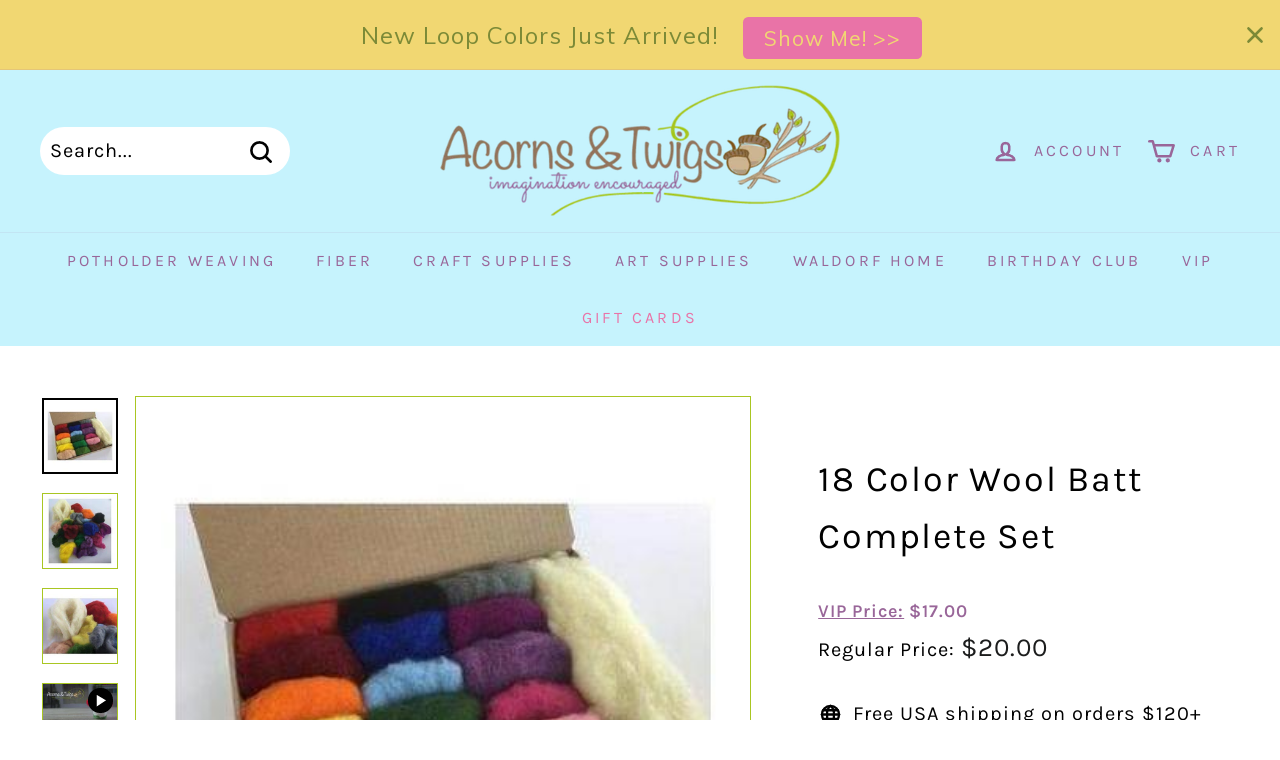

--- FILE ---
content_type: text/javascript; charset=utf-8
request_url: https://acornsandtwigs.com/products/wool-batt-complete-set-18-colors.js
body_size: 1598
content:
{"id":9634353614,"title":"18 Color Wool Batt Complete Set","handle":"wool-batt-complete-set-18-colors","description":"\u003cp\u003eA \u003cstrong\u003esmall complete set\u003c\/strong\u003e of our New Zealand Merino Wool Batting. This includes \u003cstrong\u003eall 18 colors\u003c\/strong\u003e \u003cstrong\u003eplus our Organic South German Merino Wool Stuffing\u003c\/strong\u003e.\u003cbr\u003e\u003cbr\u003eYou will get approx. \u003cstrong\u003e5 g (0.18 oz) of each of the colorful Batts and 15g (0.53 oz) of the Stuffing\u003c\/strong\u003e stored in a handy 100% post-consumer and post-industrial recycled, fully recyclable and biodegradable cardboard box.\u003cbr\u003e\u003cbr\u003eWe also offer this same set with larger amounts \u003ca href=\"https:\/\/www.acornsandtwigs.com\/products\/copy-of-18-color-wool-batt-complete-set\"\u003ehere\u003c\/a\u003e.\u003cbr\u003e\u003cbr\u003eThe 100% virgin \u003cstrong\u003eNew Zealand\u003c\/strong\u003e wool, carded batting is exquisite, fine wool quality, \u003cstrong\u003e27 mic\u003c\/strong\u003e.\u003cbr\u003e\u003cbr\u003eThe raw wool is carded into fleece batts. The fibers are loosened up and mostly parallel. Batting has shorter fiber than top.\u003cbr\u003e\u003cbr\u003eOur New Zealand Wool \u003cstrong\u003efelts very well\u003c\/strong\u003e and the fiber direction remains visible on the finished product when wet felted.\u003cbr\u003e\u003cbr\u003eColors included in this set are:\u003cbr\u003e\u003cbr\u003e- Red\u003cbr\u003e- Dark Red\u003cbr\u003e- Bright Orange\u003cbr\u003e- Lemon Yellow\u003cbr\u003e- Neon Yellow\u003cbr\u003e- Skin Color\u003cbr\u003e- Light Green\u003cbr\u003e- Spring Green\u003cbr\u003e- Dark Green\u003cbr\u003e- Water Blue\u003cbr\u003e- Royal Blue\u003cbr\u003e- Black\u003cbr\u003e- Grey\u003cbr\u003e- Purple\u003cbr\u003e- Violet\u003cbr\u003e- Pink\u003cbr\u003e- Light Pink\u003cbr\u003e- Light Brown\u003cbr\u003e\u003cbr\u003eThe \u003cstrong\u003eSouth German Merino Wool\u003c\/strong\u003e is from controlled biological animal husbandry (=Organic). The wool is a white yellowish color since it is kept natural and not bleached, and may have slight vegetation still in it, if needed these are easily picked out with your fingers. \u003cbr\u003e\u003cbr\u003eStuffing wool is a short-fibered wool that traps air into the fibers wonderfully. Therefore, this wool is very suitable for \u003cbr\u003e- filling, \u003cbr\u003e- stuffing and \u003cbr\u003e- tamping blankets, \u003cbr\u003e- dolls, \u003cbr\u003e- bears etc.\u003cbr\u003e\u003cbr\u003eStuffing Wool is a great option for needle felting. I like to use this wool as a base for most of my figurines, saving my more precious colored wool only for the outer layers.\u003c\/p\u003e","published_at":"2017-02-01T20:18:00-06:00","created_at":"2017-02-01T20:43:05-06:00","vendor":"Acorns \u0026 Twigs","type":"Pre-Packaged Wool Sets","tags":["crafts","RUSH","STATS: FIBER"],"price":2000,"price_min":2000,"price_max":2000,"available":true,"price_varies":false,"compare_at_price":null,"compare_at_price_min":0,"compare_at_price_max":0,"compare_at_price_varies":false,"variants":[{"id":34876368398,"title":"Default Title","option1":"Default Title","option2":null,"option3":null,"sku":"100010-SM","requires_shipping":true,"taxable":true,"featured_image":null,"available":true,"name":"18 Color Wool Batt Complete Set","public_title":null,"options":["Default Title"],"price":2000,"weight":227,"compare_at_price":null,"inventory_quantity":73,"inventory_management":"shopify","inventory_policy":"continue","barcode":"","requires_selling_plan":false,"selling_plan_allocations":[]}],"images":["\/\/cdn.shopify.com\/s\/files\/1\/1617\/0697\/products\/18-Color-Wool-Batt-Complete-Set-Pre-Packaged-Wool-Sets-Acorns-Twigs-Acorns-Twigs.jpg?v=1762457151","\/\/cdn.shopify.com\/s\/files\/1\/1617\/0697\/products\/18-Color-Wool-Batt-Complete-Set-Pre-Packaged-Wool-Sets-Acorns-Twigs-Acorns-Twigs-2.jpg?v=1743618926","\/\/cdn.shopify.com\/s\/files\/1\/1617\/0697\/products\/18-Color-Wool-Batt-Complete-Set-Pre-Packaged-Wool-Sets-Acorns-Twigs-Acorns-Twigs-3.jpg?v=1743618927"],"featured_image":"\/\/cdn.shopify.com\/s\/files\/1\/1617\/0697\/products\/18-Color-Wool-Batt-Complete-Set-Pre-Packaged-Wool-Sets-Acorns-Twigs-Acorns-Twigs.jpg?v=1762457151","options":[{"name":"Title","position":1,"values":["Default Title"]}],"url":"\/products\/wool-batt-complete-set-18-colors","media":[{"alt":"18 Color Wool Batt Complete Set-Pre-Packaged Wool Sets-Acorns \u0026 Twigs-Acorns \u0026 Twigs","id":20581985878091,"position":1,"preview_image":{"aspect_ratio":1.0,"height":390,"width":390,"src":"https:\/\/cdn.shopify.com\/s\/files\/1\/1617\/0697\/products\/18-Color-Wool-Batt-Complete-Set-Pre-Packaged-Wool-Sets-Acorns-Twigs-Acorns-Twigs.jpg?v=1762457151"},"aspect_ratio":1.0,"height":390,"media_type":"image","src":"https:\/\/cdn.shopify.com\/s\/files\/1\/1617\/0697\/products\/18-Color-Wool-Batt-Complete-Set-Pre-Packaged-Wool-Sets-Acorns-Twigs-Acorns-Twigs.jpg?v=1762457151","width":390},{"alt":"18 Color Wool Batt Complete Set-Pre-Packaged Wool Sets-Acorns \u0026 Twigs-Acorns \u0026 Twigs","id":20581985976395,"position":2,"preview_image":{"aspect_ratio":1.0,"height":390,"width":390,"src":"https:\/\/cdn.shopify.com\/s\/files\/1\/1617\/0697\/products\/18-Color-Wool-Batt-Complete-Set-Pre-Packaged-Wool-Sets-Acorns-Twigs-Acorns-Twigs-2.jpg?v=1743618926"},"aspect_ratio":1.0,"height":390,"media_type":"image","src":"https:\/\/cdn.shopify.com\/s\/files\/1\/1617\/0697\/products\/18-Color-Wool-Batt-Complete-Set-Pre-Packaged-Wool-Sets-Acorns-Twigs-Acorns-Twigs-2.jpg?v=1743618926","width":390},{"alt":"18 Color Wool Batt Complete Set-Pre-Packaged Wool Sets-Acorns \u0026 Twigs-Acorns \u0026 Twigs","id":20581986009163,"position":3,"preview_image":{"aspect_ratio":1.0,"height":390,"width":390,"src":"https:\/\/cdn.shopify.com\/s\/files\/1\/1617\/0697\/products\/18-Color-Wool-Batt-Complete-Set-Pre-Packaged-Wool-Sets-Acorns-Twigs-Acorns-Twigs-3.jpg?v=1743618927"},"aspect_ratio":1.0,"height":390,"media_type":"image","src":"https:\/\/cdn.shopify.com\/s\/files\/1\/1617\/0697\/products\/18-Color-Wool-Batt-Complete-Set-Pre-Packaged-Wool-Sets-Acorns-Twigs-Acorns-Twigs-3.jpg?v=1743618927","width":390},{"alt":null,"id":7914897047627,"position":4,"preview_image":{"aspect_ratio":1.778,"height":2160,"width":3840,"src":"https:\/\/cdn.shopify.com\/s\/files\/1\/1617\/0697\/products\/4fd524cd34b94f068a99101dd4bf91ac.thumbnail.0000000.jpg?v=1596684796"},"aspect_ratio":1.779,"duration":59826,"media_type":"video","sources":[{"format":"mp4","height":480,"mime_type":"video\/mp4","url":"https:\/\/cdn.shopify.com\/videos\/c\/vp\/4fd524cd34b94f068a99101dd4bf91ac\/4fd524cd34b94f068a99101dd4bf91ac.SD-480p-1.5Mbps.mp4","width":854},{"format":"mp4","height":720,"mime_type":"video\/mp4","url":"https:\/\/cdn.shopify.com\/videos\/c\/vp\/4fd524cd34b94f068a99101dd4bf91ac\/4fd524cd34b94f068a99101dd4bf91ac.HD-720p-4.5Mbps.mp4","width":1280},{"format":"m3u8","height":720,"mime_type":"application\/x-mpegURL","url":"https:\/\/cdn.shopify.com\/videos\/c\/vp\/4fd524cd34b94f068a99101dd4bf91ac\/4fd524cd34b94f068a99101dd4bf91ac.hls.m3u8","width":1280}]}],"requires_selling_plan":false,"selling_plan_groups":[]}

--- FILE ---
content_type: text/javascript; charset=utf-8
request_url: https://acornsandtwigs.com/products/wool-batt-complete-set-18-colors.js
body_size: 1967
content:
{"id":9634353614,"title":"18 Color Wool Batt Complete Set","handle":"wool-batt-complete-set-18-colors","description":"\u003cp\u003eA \u003cstrong\u003esmall complete set\u003c\/strong\u003e of our New Zealand Merino Wool Batting. This includes \u003cstrong\u003eall 18 colors\u003c\/strong\u003e \u003cstrong\u003eplus our Organic South German Merino Wool Stuffing\u003c\/strong\u003e.\u003cbr\u003e\u003cbr\u003eYou will get approx. \u003cstrong\u003e5 g (0.18 oz) of each of the colorful Batts and 15g (0.53 oz) of the Stuffing\u003c\/strong\u003e stored in a handy 100% post-consumer and post-industrial recycled, fully recyclable and biodegradable cardboard box.\u003cbr\u003e\u003cbr\u003eWe also offer this same set with larger amounts \u003ca href=\"https:\/\/www.acornsandtwigs.com\/products\/copy-of-18-color-wool-batt-complete-set\"\u003ehere\u003c\/a\u003e.\u003cbr\u003e\u003cbr\u003eThe 100% virgin \u003cstrong\u003eNew Zealand\u003c\/strong\u003e wool, carded batting is exquisite, fine wool quality, \u003cstrong\u003e27 mic\u003c\/strong\u003e.\u003cbr\u003e\u003cbr\u003eThe raw wool is carded into fleece batts. The fibers are loosened up and mostly parallel. Batting has shorter fiber than top.\u003cbr\u003e\u003cbr\u003eOur New Zealand Wool \u003cstrong\u003efelts very well\u003c\/strong\u003e and the fiber direction remains visible on the finished product when wet felted.\u003cbr\u003e\u003cbr\u003eColors included in this set are:\u003cbr\u003e\u003cbr\u003e- Red\u003cbr\u003e- Dark Red\u003cbr\u003e- Bright Orange\u003cbr\u003e- Lemon Yellow\u003cbr\u003e- Neon Yellow\u003cbr\u003e- Skin Color\u003cbr\u003e- Light Green\u003cbr\u003e- Spring Green\u003cbr\u003e- Dark Green\u003cbr\u003e- Water Blue\u003cbr\u003e- Royal Blue\u003cbr\u003e- Black\u003cbr\u003e- Grey\u003cbr\u003e- Purple\u003cbr\u003e- Violet\u003cbr\u003e- Pink\u003cbr\u003e- Light Pink\u003cbr\u003e- Light Brown\u003cbr\u003e\u003cbr\u003eThe \u003cstrong\u003eSouth German Merino Wool\u003c\/strong\u003e is from controlled biological animal husbandry (=Organic). The wool is a white yellowish color since it is kept natural and not bleached, and may have slight vegetation still in it, if needed these are easily picked out with your fingers. \u003cbr\u003e\u003cbr\u003eStuffing wool is a short-fibered wool that traps air into the fibers wonderfully. Therefore, this wool is very suitable for \u003cbr\u003e- filling, \u003cbr\u003e- stuffing and \u003cbr\u003e- tamping blankets, \u003cbr\u003e- dolls, \u003cbr\u003e- bears etc.\u003cbr\u003e\u003cbr\u003eStuffing Wool is a great option for needle felting. I like to use this wool as a base for most of my figurines, saving my more precious colored wool only for the outer layers.\u003c\/p\u003e","published_at":"2017-02-01T20:18:00-06:00","created_at":"2017-02-01T20:43:05-06:00","vendor":"Acorns \u0026 Twigs","type":"Pre-Packaged Wool Sets","tags":["crafts","RUSH","STATS: FIBER"],"price":2000,"price_min":2000,"price_max":2000,"available":true,"price_varies":false,"compare_at_price":null,"compare_at_price_min":0,"compare_at_price_max":0,"compare_at_price_varies":false,"variants":[{"id":34876368398,"title":"Default Title","option1":"Default Title","option2":null,"option3":null,"sku":"100010-SM","requires_shipping":true,"taxable":true,"featured_image":null,"available":true,"name":"18 Color Wool Batt Complete Set","public_title":null,"options":["Default Title"],"price":2000,"weight":227,"compare_at_price":null,"inventory_quantity":73,"inventory_management":"shopify","inventory_policy":"continue","barcode":"","requires_selling_plan":false,"selling_plan_allocations":[]}],"images":["\/\/cdn.shopify.com\/s\/files\/1\/1617\/0697\/products\/18-Color-Wool-Batt-Complete-Set-Pre-Packaged-Wool-Sets-Acorns-Twigs-Acorns-Twigs.jpg?v=1762457151","\/\/cdn.shopify.com\/s\/files\/1\/1617\/0697\/products\/18-Color-Wool-Batt-Complete-Set-Pre-Packaged-Wool-Sets-Acorns-Twigs-Acorns-Twigs-2.jpg?v=1743618926","\/\/cdn.shopify.com\/s\/files\/1\/1617\/0697\/products\/18-Color-Wool-Batt-Complete-Set-Pre-Packaged-Wool-Sets-Acorns-Twigs-Acorns-Twigs-3.jpg?v=1743618927"],"featured_image":"\/\/cdn.shopify.com\/s\/files\/1\/1617\/0697\/products\/18-Color-Wool-Batt-Complete-Set-Pre-Packaged-Wool-Sets-Acorns-Twigs-Acorns-Twigs.jpg?v=1762457151","options":[{"name":"Title","position":1,"values":["Default Title"]}],"url":"\/products\/wool-batt-complete-set-18-colors","media":[{"alt":"18 Color Wool Batt Complete Set-Pre-Packaged Wool Sets-Acorns \u0026 Twigs-Acorns \u0026 Twigs","id":20581985878091,"position":1,"preview_image":{"aspect_ratio":1.0,"height":390,"width":390,"src":"https:\/\/cdn.shopify.com\/s\/files\/1\/1617\/0697\/products\/18-Color-Wool-Batt-Complete-Set-Pre-Packaged-Wool-Sets-Acorns-Twigs-Acorns-Twigs.jpg?v=1762457151"},"aspect_ratio":1.0,"height":390,"media_type":"image","src":"https:\/\/cdn.shopify.com\/s\/files\/1\/1617\/0697\/products\/18-Color-Wool-Batt-Complete-Set-Pre-Packaged-Wool-Sets-Acorns-Twigs-Acorns-Twigs.jpg?v=1762457151","width":390},{"alt":"18 Color Wool Batt Complete Set-Pre-Packaged Wool Sets-Acorns \u0026 Twigs-Acorns \u0026 Twigs","id":20581985976395,"position":2,"preview_image":{"aspect_ratio":1.0,"height":390,"width":390,"src":"https:\/\/cdn.shopify.com\/s\/files\/1\/1617\/0697\/products\/18-Color-Wool-Batt-Complete-Set-Pre-Packaged-Wool-Sets-Acorns-Twigs-Acorns-Twigs-2.jpg?v=1743618926"},"aspect_ratio":1.0,"height":390,"media_type":"image","src":"https:\/\/cdn.shopify.com\/s\/files\/1\/1617\/0697\/products\/18-Color-Wool-Batt-Complete-Set-Pre-Packaged-Wool-Sets-Acorns-Twigs-Acorns-Twigs-2.jpg?v=1743618926","width":390},{"alt":"18 Color Wool Batt Complete Set-Pre-Packaged Wool Sets-Acorns \u0026 Twigs-Acorns \u0026 Twigs","id":20581986009163,"position":3,"preview_image":{"aspect_ratio":1.0,"height":390,"width":390,"src":"https:\/\/cdn.shopify.com\/s\/files\/1\/1617\/0697\/products\/18-Color-Wool-Batt-Complete-Set-Pre-Packaged-Wool-Sets-Acorns-Twigs-Acorns-Twigs-3.jpg?v=1743618927"},"aspect_ratio":1.0,"height":390,"media_type":"image","src":"https:\/\/cdn.shopify.com\/s\/files\/1\/1617\/0697\/products\/18-Color-Wool-Batt-Complete-Set-Pre-Packaged-Wool-Sets-Acorns-Twigs-Acorns-Twigs-3.jpg?v=1743618927","width":390},{"alt":null,"id":7914897047627,"position":4,"preview_image":{"aspect_ratio":1.778,"height":2160,"width":3840,"src":"https:\/\/cdn.shopify.com\/s\/files\/1\/1617\/0697\/products\/4fd524cd34b94f068a99101dd4bf91ac.thumbnail.0000000.jpg?v=1596684796"},"aspect_ratio":1.779,"duration":59826,"media_type":"video","sources":[{"format":"mp4","height":480,"mime_type":"video\/mp4","url":"https:\/\/cdn.shopify.com\/videos\/c\/vp\/4fd524cd34b94f068a99101dd4bf91ac\/4fd524cd34b94f068a99101dd4bf91ac.SD-480p-1.5Mbps.mp4","width":854},{"format":"mp4","height":720,"mime_type":"video\/mp4","url":"https:\/\/cdn.shopify.com\/videos\/c\/vp\/4fd524cd34b94f068a99101dd4bf91ac\/4fd524cd34b94f068a99101dd4bf91ac.HD-720p-4.5Mbps.mp4","width":1280},{"format":"m3u8","height":720,"mime_type":"application\/x-mpegURL","url":"https:\/\/cdn.shopify.com\/videos\/c\/vp\/4fd524cd34b94f068a99101dd4bf91ac\/4fd524cd34b94f068a99101dd4bf91ac.hls.m3u8","width":1280}]}],"requires_selling_plan":false,"selling_plan_groups":[]}